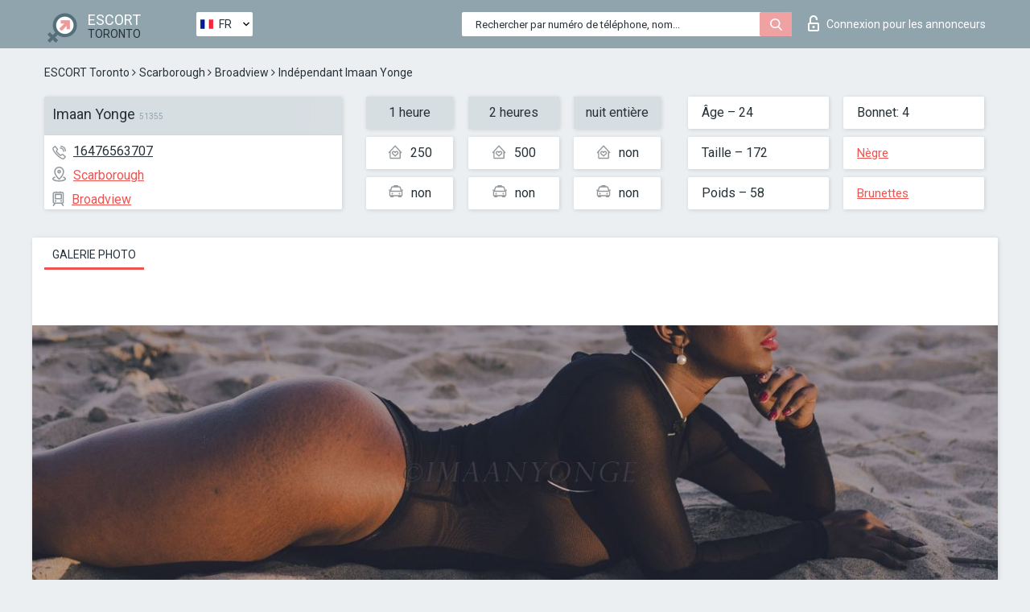

--- FILE ---
content_type: text/html; charset=UTF-8;
request_url: https://escortsitetoronto.com/fr/imaan-yonge/
body_size: 6638
content:
<!DOCTYPE html>
<html lang="fr">
<head>
	<meta http-equiv=Content-Type content="text/html;charset=UTF-8" />
	<meta http-equiv="X-UA-Compatible" content="IE=edge" />
	<meta name="viewport" content="width=device-width, minimum-scale=1, maximum-scale=1" />
	
	<title>Escort Imaan Yonge, numéro: 16476563707, ville Toronto, arrondissement Scarborough</title>
	<meta name="description" content="Escort Imaan Yonge avec le numéro de téléphone 16476563707 est prête à satisfaire vos besoins sexuels au prix le plus bas possible.">
	<!--Language-->
	<link rel="alternate" hreflang="x-default" href="https://escortsitetoronto.com/imaan-yonge/" />
	<link rel="alternate" hreflang="en" href="https://escortsitetoronto.com/imaan-yonge/" />
	<link rel="alternate" hreflang="pt" href="https://escortsitetoronto.com/pt/imaan-yonge/" />
	<link rel="alternate" hreflang="fr" href="https://escortsitetoronto.com/fr/imaan-yonge/" />
	<link rel="alternate" hreflang="es" href="https://escortsitetoronto.com/es/imaan-yonge/" />
	<link rel="alternate" hreflang="de" href="https://escortsitetoronto.com/de/imaan-yonge/" />
	<link rel="alternate" hreflang="ru" href="https://escortsitetoronto.com/ru/imaan-yonge/" />
	<link rel="canonical" href="https://escortsitetoronto.com/fr/imaan-yonge/">
	<!-- different favicon -->
	<link rel="shortcut icon" href="/site1/favicons/favicon.ico" type="image/x-icon" />
	<link rel="apple-touch-icon" href="/site1/favicons/apple-touch-icon.png" />
	<link rel="apple-touch-icon" sizes="57x57" href="/site1/favicons/apple-touch-icon-57x57.png" />
	<link rel="apple-touch-icon" sizes="72x72" href="/site1/favicons/apple-touch-icon-72x72.png" />
	<link rel="apple-touch-icon" sizes="76x76" href="/site1/favicons/apple-touch-icon-76x76.png" />
	<link rel="apple-touch-icon" sizes="114x114" href="/site1/favicons/apple-touch-icon-114x114.png" />
	<link rel="apple-touch-icon" sizes="120x120" href="/site1/favicons/apple-touch-icon-120x120.png" />
	<link rel="apple-touch-icon" sizes="144x144" href="/site1/favicons/apple-touch-icon-144x144.png" />
	<link rel="apple-touch-icon" sizes="152x152" href="/site1/favicons/apple-touch-icon-152x152.png" />
	<link rel="apple-touch-icon" sizes="180x180" href="/site1/favicons/apple-touch-icon-180x180.png" />
	<!--/ different favicon -->
	

	<!--[if IE]><script src="//cdnjs.cloudflare.com/ajax/libs/html5shiv/3.7.3/html5shiv.min.js"></script><![endif]-->
	<link rel="stylesheet" type="text/css" href="/site1/css/app.min.css" />
</head>

<body class="home">
	<!-- header -->
	<div class="up-wrap">
		<div class="up-box">&#8963;</div>
	</div>
	<header id="header" class="header">
		<!-- top -->
		<div class="header-top">
			<div class="container">
				<!-- logo -->
				<a href="/fr/" class="logo">
					<img src="/site1/images/logo.png" class="logo__img" alt="logo">
					<span class="logo__text">
						ESCORT<br>
						<i>Toronto</i>
					</span>
				</a>
				<div class="local ">
	                <!-- lang -->
	                <div class="lang_dropdown">
	                    <div class="lang_dropbtn lang_fr">FR</div>
	                    	                    <div class="lang_dropdown-content">
	                        	                        	                     	<a class="lang_en lngs" href="https://escortsitetoronto.com/imaan-yonge/">EN</a>
	                        	                        	                        	                     	<a class="lang_pt lngs" href="https://escortsitetoronto.com/pt/imaan-yonge/">PT</a>
	                        	                        	                        	                        	                        	                        	                     	<a class="lang_es lngs" href="https://escortsitetoronto.com/es/imaan-yonge/">ES</a>
	                        	                        	                        	                     	<a class="lang_de lngs" href="https://escortsitetoronto.com/de/imaan-yonge/">DE</a>
	                        	                        	                        	                     	<a class="lang_ru lngs" href="https://escortsitetoronto.com/ru/imaan-yonge/">RU</a>
	                        	                        	                    </div>
	                    	                </div>
	                <!-- end lang -->
      			</div>
				<!-- login -->
				<a href="/user.php?lang=fr" class="login"><i class="icon icon-lock"></i>Connexion <span>pour les annonceurs</span></a>
				<!-- form -->
				<button class="toggle-search" type="button">
					<img src="/site1/images/search.svg" class="icon-search-lg" alt="search">
				</button>

				<div id="form-search" class="form-search topsearch  topsearch2">
					<button type="submit" class="btn-search"><i class="icon icon-search"></i>
					</button>
					<input type="text" class="form-search__input topsearch" name="topsearch" placeholder="Rechercher par numéro de téléphone, nom...">
				</div>
			</div>
		</div>

				<script type="text/javascript">
			var isAjaxCalled= true;
		</script>
			</header>

	<main class="wrapper">
<section>
  <div class="container">
    <div class="row">
      <!-- breadcrumbs -->
      <div class="breadcrumbs clearfix">
          <!-- ALL PAGES BREADCRUMBS -->
          <ul class="breadcrumbs-list">
         <li class="breadcrumbs-list__item"><a href="/fr/" class="breadcrumbs__item_link link">ESCORT Toronto</a> <i class="fa fa-angle-right" aria-hidden="true"></i> </li> <li class="breadcrumbs-list__item"><a href="/fr/location-scarborough/" class="breadcrumbs__item_link link">Scarborough</a> <i class="fa fa-angle-right" aria-hidden="true"></i> </li> <li class="breadcrumbs-list__item"><a href="/fr/metro-broadview/" class="breadcrumbs__item_link link"> Broadview</a> <i class="fa fa-angle-right" aria-hidden="true"></i> </li> <li class="breadcrumbs-list__item breadcrumbs__item_current ">Indépendant Imaan Yonge</li>
          </ul>
      </div>

      <!-- card-info -->
      <div class="card-info">
          <div class="row">
            <!-- item -->
            <div class="card-info-item">
              <!-- info -->
              <div class="info info_main">
                <div class="info-header">
                  <div class="info-header__name"><h1>Imaan Yonge<span>51355</span></h1></div>
                </div>
                <div class="info-body">
                  <!-- list -->
                  <div class="info-list">
                    <div class="info-list-item">
                      <i class="icon icon-phone"></i><a href="tel:16476563707">16476563707</a>
                    </div>
                                        <div class="info-list-item">
                      <a href="/fr/location-scarborough/"> <i class="icon icon-local"></i>Scarborough</a>
                    </div>
                    
                                        <div class="info-list-item">
                      <a href="/fr/metro-broadview/"> <i class="icon icon-subway"></i>Broadview</a>
                    </div>
                                      </div>
                                  </div>
              </div>
            </div>

            <!-- item  PRICE-->
            <div class="card-info-item">
              <div class="row">
                <ul class="price-list">
                  <li><span class="bg-gray">1 heure</span>
                  </li>
                  <li><i class="icon icon-love-house"></i>250</li>
                  <li><i class="icon icon-car-sm"></i>non</li>
                </ul>
                <ul class="price-list">
                  <li><span class="bg-gray">2 heures</span>
                  </li>
                  <li><i class="icon icon-love-house"></i>500</li>
                  <li><i class="icon icon-car-sm"></i>non</li>
                </ul>
                <ul class="price-list">
                  <li><span class="bg-gray">nuit entière</span>
                  </li>
                  <li><i class="icon icon-love-house"></i>non</li>
                  <li><i class="icon icon-car-sm"></i>non</li>
                </ul>
              </div>
            </div>

            <!-- item  data-->
            <div class="card-info-item">
              <div class="row">
                <ul class="data-list">
                  <li>Âge – 24</li>
                  <li>Taille – 172</li>
                  <li>Poids – 58</li>
                </ul>
                <ul class="data-list">
                  <li>Bonnet: 4</li>
                  <li>
                  <a href="/fr/nation-ebony-black/"  rel="nofollow">Nègre</a></li>
                  <li><a href="/fr/black/"  rel="nofollow">Brunettes</a></li>
                </ul>
              </div>
            </div>
          </div>
      </div>

      <!-- slider -->
      <section id="slider" class="slider">
          <div class="info">
            <ul id="tabs" class="nav nav-tabs info-title">
              <li class="nav-item active">
                <a href="#photo" data-toggle="tab" rel="nofollow"> Galerie photo</a>
              </li>
                          </ul>
            <!-- content -->
            <div class="tab-content info_content">
              <div class="tab-pane active" id="photo">


                <!-- gallery -->
                <div id="gallery" class="slider__gallery gallery allphotos">
                  <div class="allphotos">
                    <div class="formphotos">
                    <div>
                                          <a title="" href="/big/51355/267077.jpg" class="big"><img src="/medium/51355/267077.jpg" alt="Imaan Yonge" /></a>
                                          <a title="" href="/big/51355/267076.jpg" class="big"><img src="/medium/51355/267076.jpg" alt="Imaan Yonge" /></a>
                                          <a title="" href="/big/51355/267075.jpg" class="big"><img src="/medium/51355/267075.jpg" alt="Imaan Yonge" /></a>
                                          <a title="" href="/big/51355/267074.jpg" class="big"><img src="/medium/51355/267074.jpg" alt="Imaan Yonge" /></a>
                                        </div>
                    </div>
                  </div>
                </div>



                <!-- gallery mobile -->
                <div id="gallery-mobile" class="gallery-mobile">
                  
                                        <img src="/medium/51355/267077.jpg" alt="Imaan Yonge"/>
                      <div class="gallery-hidden">
                    
                    
                  
                                        <img src="/medium/51355/267076.jpg" alt="Imaan Yonge"/>
                    
                    
                  
                                        <img src="/medium/51355/267075.jpg" alt="Imaan Yonge"/>
                    
                    
                  
                                        <img src="/medium/51355/267074.jpg" alt="Imaan Yonge"/>
                    
                                          </div><!--/ gallery-hidden-->
                      <button id="button-gallery" class="btn btn_red" type="button">Voir plus de photos</button>
                      <input type="hidden" name="show_text_btn" value="Voir plus de photos">
                      <input type="hidden" name="hide_text_btn" value="Cacher les photos">                
                    
                                  </div>
              </div>

              
            </div>
          </div>
      </section>

      <section class="service clearfix">
          <div class="row">
            <div class="col-xs-12 col-md-8">
              <!-- Услуги-->
              <!--noindex-->
              <div class="info">
                <div class="info-header">Services</div>
                <div class="info-body info-body_service clearfix">
                  <!-- list -->
                  <div class="service-list">
                    <!-- links -->
                                                                                                                <!-- sex -->
                                                <ul class="link-list">
                                                    <li class="link-list__title">Sexe</li>
                                                                                                            <li class="link-list__item "><a href="/fr/service-classic-sex/" rel="nofollow">Classique sexe</a>
                                                        </li>
                                                                                                            <li class="link-list__item "><a href="/fr/service-a-level/" rel="nofollow">Un niveau</a>
                                                        </li>
                                                                                                            <li class="link-list__item "><a href="/fr/service-owo-oral-without-condom/" rel="nofollow">OWO - oral sans préservatif</a>
                                                        </li>
                                                                                                            <li class="link-list__item "><a href="/fr/service-group-sex/" rel="nofollow">Sexe en groupe</a>
                                                        </li>
                                                                                                            <li class="link-list__item "><a href="/fr/service-double-penetration/" rel="nofollow">Double pénétration</a>
                                                        </li>
                                                                                                            <li class="link-list__item "><a href="/fr/service-toys/" rel="nofollow">Jouets</a>
                                                        </li>
                                                                                                            <li class="link-list__item "><a href="/fr/service-fetish/" rel="nofollow">Fétiche</a>
                                                        </li>
                                                                                                    </ul>
                                                                                                                                                                                                                                                                                                                                                                                                                                                                                                                                                                                                                                                                                                                                                                                                                                                                        
                                                                                                                                                                                                                                                                                                                                                                                                                                                                                                                                                                                                                                                                                                                                                <!-- Additionally -->
                                                <ul class="link-list">
                                                    <li class="link-list__title">Aditionellement</li>
                                                                                                            <li class="link-list__item "><a href="/fr/service-escort/" rel="nofollow">Escorte</a>
                                                        </li>
                                                                                                            <li class="link-list__item "><a href="/fr/service-photography/" rel="nofollow">La photographie</a>
                                                        </li>
                                                                                                            <li class="link-list__item "><a href="/fr/service-there-is-a-young-man-for-a-couple/" rel="nofollow">Il y a un jeune homme pour un couple</a>
                                                        </li>
                                                                                                            <li class="link-list__item "><a href="/fr/service-couples/" rel="nofollow">Des couples</a>
                                                        </li>
                                                                                                            <li class="link-list__item "><a href="/fr/service-washing-in-the-shower/" rel="nofollow">Laver sous la douche</a>
                                                        </li>
                                                                                                            <li class="link-list__item "><a href="/fr/service-pipshaw/" rel="nofollow">Pipshaw</a>
                                                        </li>
                                                                                                            <li class="link-list__item "><a href="/fr/service-rimming/" rel="nofollow">Anulingus</a>
                                                        </li>
                                                                                                    </ul>
                                                                                                                                                                                                                                                                                                </div>

                                    <div class="service-list">
                                                                                                                                                                                                                                                                                                                                                                                                                                                                                                                                                                                                                                                            <!-- Massage -->
                                                <ul class="link-list">
                                                    <li class="link-list__title">Massage</li>
                                                                                                            <li class="link-list__item "><a href="/fr/service-professional-massage/" rel="nofollow">Massage professionnel</a>
                                                        </li>
                                                                                                            <li class="link-list__item "><a href="/fr/service-erotic-massage/" rel="nofollow">Massage érotique</a>
                                                        </li>
                                                                                                            <li class="link-list__item "><a href="/fr/service-urologic-massage/" rel="nofollow">Massage urologique</a>
                                                        </li>
                                                                                                            <li class="link-list__item "><a href="/fr/service-thai-massage/" rel="nofollow">Massage thaï</a>
                                                        </li>
                                                                                                            <li class="link-list__item "><a href="/fr/service-massotherapy/" rel="nofollow">Massothérapie</a>
                                                        </li>
                                                                                                            <li class="link-list__item "><a href="/fr/service-four-hand-massage/" rel="nofollow">Massage à quatre mains</a>
                                                        </li>
                                                                                                            <li class="link-list__item "><a href="/fr/service-sports-massage/" rel="nofollow">Massage sportif</a>
                                                        </li>
                                                                                                            <li class="link-list__item "><a href="/fr/service-relaxing-massage/" rel="nofollow">Massage relaxant</a>
                                                        </li>
                                                                                                            <li class="link-list__item "><a href="/fr/service-sakura-branch/" rel="nofollow">Direction de Sakura</a>
                                                        </li>
                                                                                                    </ul>
                                                                                                                                                                                                                                                                                                                                                
                                                                                                                                                                                                                                                                                                                                                                                                                                                                                                                                                                                                                                                                                                                                                                                                                                                                                                                        <!-- Striptease -->
                                                <ul class="link-list">
                                                    <li class="link-list__title">Strip-tease</li>
                                                                                                            <li class="link-list__item "><a href="/fr/service-striptease/" rel="nofollow">Strip-tease</a>
                                                        </li>
                                                                                                            <li class="link-list__item "><a href="/fr/service-belly-dance/" rel="nofollow">Danse du ventre</a>
                                                        </li>
                                                                                                            <li class="link-list__item "><a href="/fr/service-lesbian/" rel="nofollow">Lesbian</a>
                                                        </li>
                                                                                                    </ul>
                                                                                                                        </div>

                                    <div class="service-list">
                                                                                                                                                                                                                                                                                                                                                                                                                                                                                                                                                                        <!-- BDSM -->
                                                <ul class="link-list">
                                                    <li class="link-list__title">BDSM</li>
                                                                                                            <li class="link-list__item "><a href="/fr/service-mistress/" rel="nofollow">Maîtresse</a>
                                                        </li>
                                                                                                            <li class="link-list__item "><a href="/fr/service-light-domination/" rel="nofollow">Domination légère</a>
                                                        </li>
                                                                                                            <li class="link-list__item "><a href="/fr/service-bdsm/" rel="nofollow">BDSM</a>
                                                        </li>
                                                                                                            <li class="link-list__item "><a href="/fr/service-slave/" rel="nofollow">Esclave</a>
                                                        </li>
                                                                                                            <li class="link-list__item "><a href="/fr/service-strap-on/" rel="nofollow">Strap-on</a>
                                                        </li>
                                                                                                            <li class="link-list__item "><a href="/fr/service-role-playing-games/" rel="nofollow">Jeux de rôles</a>
                                                        </li>
                                                                                                            <li class="link-list__item "><a href="/fr/service-bandage/" rel="nofollow">Bandage</a>
                                                        </li>
                                                                                                            <li class="link-list__item "><a href="/fr/service-trampling/" rel="nofollow">Piétinement</a>
                                                        </li>
                                                                                                    </ul>
                                                                                                                                                                                                                                                                                                                                                                                                                                    
                                                                                                                                                                                                                                                                                                                                                                                                                                                                                    <!-- Caress -->
                                                <ul class="link-list">
                                                    <li class="link-list__title">Caresse</li>
                                                                                                            <li class="link-list__item "><a href="/fr/service-blowjob-condom/" rel="nofollow">Préservatif Fellation</a>
                                                        </li>
                                                                                                            <li class="link-list__item "><a href="/fr/service-gfe/" rel="nofollow">Une expérience de petite amie</a>
                                                        </li>
                                                                                                            <li class="link-list__item "><a href="/fr/service-deepthroating-blowjob/" rel="nofollow">Deepthroating Fellation</a>
                                                        </li>
                                                                                                            <li class="link-list__item "><a href="/fr/service-blowjob-in-the-car/" rel="nofollow">Fellation dans la voiture</a>
                                                        </li>
                                                                                                            <li class="link-list__item "><a href="/fr/service-cunnilingus/" rel="nofollow">Cunnilingus</a>
                                                        </li>
                                                                                                            <li class="link-list__item "><a href="/fr/service-anilingus/" rel="nofollow">Anilingus</a>
                                                        </li>
                                                                                                    </ul>
                                                                                                                                                                                                                                                                                                                                                                                                                                                                                                                                                            </div>

                                    <div class="service-list">
                                                                                                                                                                                                                                                                                                                                                                                                                                                                                                                                                                                                                                                                                                                                                                                                                                    <!-- Fisting -->
                                                <ul class="link-list">
                                                    <li class="link-list__title">Fisting</li>
                                                                                                            <li class="link-list__item "><a href="/fr/service-classic-fisting/" rel="nofollow">Fisting classique</a>
                                                        </li>
                                                                                                            <li class="link-list__item "><a href="/fr/service-anal-fisting/" rel="nofollow">Fist anal</a>
                                                        </li>
                                                                                                            <li class="link-list__item "><a href="/fr/service-extreme-fisting/" rel="nofollow">Fisting extrême</a>
                                                        </li>
                                                                                                    </ul>
                                                                                                                                                                        
                                                                                                                                                                                                                        <!-- Cum -->
                                                <ul class="link-list">
                                                    <li class="link-list__title">Sperme</li>
                                                                                                            <li class="link-list__item "><a href="/fr/service-cim/" rel="nofollow">Sperme dans la bouche</a>
                                                        </li>
                                                                                                            <li class="link-list__item "><a href="/fr/service-cob/" rel="nofollow"> Sperme sur le sein</a>
                                                        </li>
                                                                                                            <li class="link-list__item "><a href="/fr/service-cif/" rel="nofollow">Cum In Face</a>
                                                        </li>
                                                                                                    </ul>
                                                                                                                                                                                                                                                                                                                                                                                                                                                                                                                                                                                                                                                                                                                                                                                    
                                                                                                                                                                                                                                                                                                            <!-- WS -->
                                                <ul class="link-list">
                                                    <li class="link-list__title">Sports nautiques</li>
                                                                                                            <li class="link-list__item "><a href="/fr/service-ws-giving/" rel="nofollow">Sports nautiques donnant</a>
                                                        </li>
                                                                                                            <li class="link-list__item "><a href="/fr/service-ws-getting/" rel="nofollow">Sports nautiques obtenir</a>
                                                        </li>
                                                                                                    </ul>
                                                                                                                                                                                                                                                                                                                                                                                                                                                                                                                                                                                                                                                                                                
                  </div>

                </div><!--/ info-body info-body_service clearfix-->
              </div>
              <!--/noindex-->
              <!--/ info Услуги-->
            </div><!--/ col-xs-12 col-md-8-->


            <div class="col-xs-12 col-md-4">
              <div class="info">
                <div class="info-header">Carte</div>
                <div class="info-body">
                  <div class="map-wrap">
                    <!-- карта -->
                     <script src="https://api-maps.yandex.com/2.1/?load=package.map,package.controls,package.geoObjects&lang=en-US" type="text/javascript"></script>
                    <script language='Javascript' src="/js/jquery.min.js"></script>
                    <div id="YMaps3ID"></div>
                    <script>
                              
                              ymaps.ready(function () {
                                  var myMap = new ymaps.Map('YMaps3ID', {
                                      center: [59.946565, 30.128097],
                                      zoom: 15});
                                  myMap.behaviors.disable('scrollZoom');
                                  ymaps.geocode('Toronto, metro Broadview', {
                                      results: 1
                                  }).then(function (res) {
                                      var firstGeoObject = res.geoObjects.get(0),
                                      coords = firstGeoObject.geometry.getCoordinates(),
                                      bounds = firstGeoObject.properties.get('boundedBy');
                                      firstGeoObject.properties.set('balloonContentBody','<a href="/imaan-yonge"><font size="4"><strong>Imaan Yonge</strong></font></a><br>Broadview');
                                      myMap.geoObjects.add(firstGeoObject);
                                      myMap.setBounds(bounds, {
                                          checkZoomRange: true
                                      });
                                  });
                              });
                        </script>
                  </div>
                </div>
              </div>
            </div>
          </div>
      </section>

            <section class="seo-text">
        <div class="container">
          <!-- info -->
          <div class="info">
            <div class="info-header">
              <div class="info__title">Description</div>
            </div>
            <div class="info-body">
              Hello, I'm Imaan! A young lady with a warm heart and a free spirit. As a student of health sciences, I treat my body as a temple, worshipping it daily. I love getting to know people who can expand my mind. Let's get acquainted!
            </div>
          </div>
        </div>
      </section>
      
      <!-- new -->
      <section class="next-card">
          <div class="row">
            <h2>Autres filles dans Scarborough</h2>
            <div>
                          </div>

            <div class="cards">
                            <!-- item -->
              <div class="col-xs-6 col-md-4 col-lg-3">
                <div class="card">
                  <!-- card-panel -->
                  <div class="card-panel">
                    <a href="/fr/beautifulmsmya/" class="card-panel-item card-panel-item_name" rel="nofollow"><span>Beautifulmsmya</span></a>
                    <div class="card-panel-item card-panel-item_tel">8605527687</div>
                  </div>

                  <!-- body -->
                  <div class="card-body">
                    <!-- image -->
                    <a href="/fr/beautifulmsmya/" class="cards__image" rel="nofollow">
                      <img src="/small/51435/267483.jpg" alt="girl">
                                            <span class="card__subway">Pape</span>
                                          </a>

                    <!-- list -->
                    <!-- noindex -->
                    <div class="card-list">
                      <!-- item -->
                      <div class="card-list-item">
                        <div class="card-list-item__title">PRIX</div>
                        <ul class="list">
                          <li>
                            <span>1 heure</span>
                            <span>800</span>
                        </li>
                        <li>
                            <span>2 heures</span>
                            <span>no</span>
                        </li>
                        <li>
                            <span>nuit entière</span>
                            <span>no</span>
                        </li>
                        </ul>
                      </div>

                      <!-- item -->
                      <div class="card-list-item">
                        <ul class="list">
                          <li>
                                <span>Âge</span>
                                <span>26 </span>
                            </li>
                            <li>
                                <span>Taille</span>
                                <span>157</span>
                            </li>
                            <li>
                                <span>Poids</span>
                                <span>57</span>
                            </li>
                            <li>
                                <span>Bonnet</span>
                                <span>3</span>
                            </li>
                        </ul>
                      </div>

                      <!-- check -->
                      <div class="check-label-list">
                                                                      </div>
                    </div>
                    <!-- /noindex -->
                  </div>
                </div>
              </div>
                            <!-- item -->
              <div class="col-xs-6 col-md-4 col-lg-3">
                <div class="card">
                  <!-- card-panel -->
                  <div class="card-panel">
                    <a href="/fr/anna-313/" class="card-panel-item card-panel-item_name" rel="nofollow"><span>Anna</span></a>
                    <div class="card-panel-item card-panel-item_tel">4372882878</div>
                  </div>

                  <!-- body -->
                  <div class="card-body">
                    <!-- image -->
                    <a href="/fr/anna-313/" class="cards__image" rel="nofollow">
                      <img src="/small/51445/267541.jpg" alt="girl">
                                            <span class="card__subway">Spadina Station</span>
                                          </a>

                    <!-- list -->
                    <!-- noindex -->
                    <div class="card-list">
                      <!-- item -->
                      <div class="card-list-item">
                        <div class="card-list-item__title">PRIX</div>
                        <ul class="list">
                          <li>
                            <span>1 heure</span>
                            <span>no</span>
                        </li>
                        <li>
                            <span>2 heures</span>
                            <span>no</span>
                        </li>
                        <li>
                            <span>nuit entière</span>
                            <span>no</span>
                        </li>
                        </ul>
                      </div>

                      <!-- item -->
                      <div class="card-list-item">
                        <ul class="list">
                          <li>
                                <span>Âge</span>
                                <span>41 </span>
                            </li>
                            <li>
                                <span>Taille</span>
                                <span>172</span>
                            </li>
                            <li>
                                <span>Poids</span>
                                <span>68</span>
                            </li>
                            <li>
                                <span>Bonnet</span>
                                <span>7</span>
                            </li>
                        </ul>
                      </div>

                      <!-- check -->
                      <div class="check-label-list">
                                                                      </div>
                    </div>
                    <!-- /noindex -->
                  </div>
                </div>
              </div>
                            <!-- item -->
              <div class="col-xs-6 col-md-4 col-lg-3">
                <div class="card">
                  <!-- card-panel -->
                  <div class="card-panel">
                    <a href="/fr/sammy-9/" class="card-panel-item card-panel-item_name" rel="nofollow"><span>Sammy</span></a>
                    <div class="card-panel-item card-panel-item_tel">6139022075</div>
                  </div>

                  <!-- body -->
                  <div class="card-body">
                    <!-- image -->
                    <a href="/fr/sammy-9/" class="cards__image" rel="nofollow">
                      <img src="/small/51470/267660.jpg" alt="girl">
                                            <span class="card__subway">Castle Frank</span>
                                          </a>

                    <!-- list -->
                    <!-- noindex -->
                    <div class="card-list">
                      <!-- item -->
                      <div class="card-list-item">
                        <div class="card-list-item__title">PRIX</div>
                        <ul class="list">
                          <li>
                            <span>1 heure</span>
                            <span>260</span>
                        </li>
                        <li>
                            <span>2 heures</span>
                            <span>no</span>
                        </li>
                        <li>
                            <span>nuit entière</span>
                            <span>no</span>
                        </li>
                        </ul>
                      </div>

                      <!-- item -->
                      <div class="card-list-item">
                        <ul class="list">
                          <li>
                                <span>Âge</span>
                                <span>20 </span>
                            </li>
                            <li>
                                <span>Taille</span>
                                <span>161</span>
                            </li>
                            <li>
                                <span>Poids</span>
                                <span>61</span>
                            </li>
                            <li>
                                <span>Bonnet</span>
                                <span>3</span>
                            </li>
                        </ul>
                      </div>

                      <!-- check -->
                      <div class="check-label-list">
                                                                      </div>
                    </div>
                    <!-- /noindex -->
                  </div>
                </div>
              </div>
                            <!-- item -->
              <div class="col-xs-6 col-md-4 col-lg-3">
                <div class="card">
                  <!-- card-panel -->
                  <div class="card-panel">
                    <a href="/fr/ciel-colourful/" class="card-panel-item card-panel-item_name" rel="nofollow"><span>Ciel Colourful</span></a>
                    <div class="card-panel-item card-panel-item_tel">16476918944</div>
                  </div>

                  <!-- body -->
                  <div class="card-body">
                    <!-- image -->
                    <a href="/fr/ciel-colourful/" class="cards__image" rel="nofollow">
                      <img src="/small/51356/267078.jpg" alt="girl">
                                            <span class="card__subway">St Clair West</span>
                                          </a>

                    <!-- list -->
                    <!-- noindex -->
                    <div class="card-list">
                      <!-- item -->
                      <div class="card-list-item">
                        <div class="card-list-item__title">PRIX</div>
                        <ul class="list">
                          <li>
                            <span>1 heure</span>
                            <span>350</span>
                        </li>
                        <li>
                            <span>2 heures</span>
                            <span>650</span>
                        </li>
                        <li>
                            <span>nuit entière</span>
                            <span>1600</span>
                        </li>
                        </ul>
                      </div>

                      <!-- item -->
                      <div class="card-list-item">
                        <ul class="list">
                          <li>
                                <span>Âge</span>
                                <span>21 </span>
                            </li>
                            <li>
                                <span>Taille</span>
                                <span>155</span>
                            </li>
                            <li>
                                <span>Poids</span>
                                <span>63</span>
                            </li>
                            <li>
                                <span>Bonnet</span>
                                <span>4</span>
                            </li>
                        </ul>
                      </div>

                      <!-- check -->
                      <div class="check-label-list">
                                                                      </div>
                    </div>
                    <!-- /noindex -->
                  </div>
                </div>
              </div>
                          </div>
          </div>
      </section>
    </div>
  </div>
</section>


	</div>
	</main>

	<input type="hidden" id="siteadvsearchressearch" value="" />

	<script src="/site1/js/modernizr-custom.min.js"></script>
	<script src="/site1/js/jq.min.js"></script>
	<script src="/site1/js/app.min.js"></script>

	<link href="/site1/style.css" rel="stylesheet" type="text/css" />
	<link href='//fonts.googleapis.com/css?family=Roboto:400italic,400,700,300&amp;subset=cyrillic' rel='stylesheet' type='text/css' />
	<link href='//maxcdn.bootstrapcdn.com/font-awesome/4.7.0/css/font-awesome.min.css' rel='stylesheet' type='text/css' />
	<link rel="stylesheet" href="/js/rangeSlider/css/ion.rangeSlider.css" type="text/css" media="screen" />
	<link rel="stylesheet" href="/js/rangeSlider/css/ion.rangeSlider.skinHTML5.css" type="text/css" media="screen" />
	<link href="/js/LightGallery/css/lightgallery.css" rel="stylesheet">

	<script src="/js/main.js"></script>
	<script src="/inc/modules/filters/filter_ajax.js?v=2"></script>
</body>
</html>